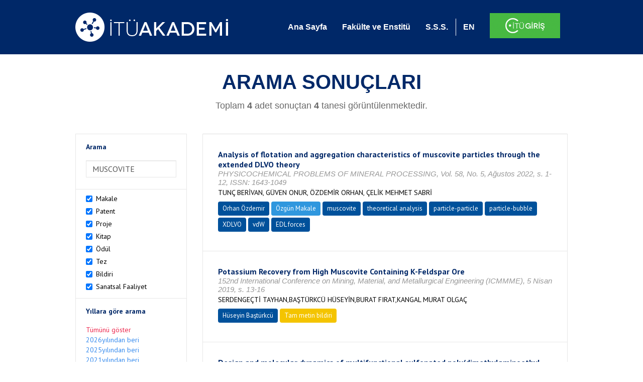

--- FILE ---
content_type: text/html; charset=utf-8
request_url: https://akademi.itu.edu.tr/search-results?st=MUSCOVITE
body_size: 40939
content:


<!DOCTYPE html>

<html xmlns="http://www.w3.org/1999/xhtml">
<head><meta charset="utf-8" /><meta http-equiv="X-UA-Compatible" content="IE=edge" /><meta name="viewport" content="width=device-width, initial-scale=1" /><title>
	İTÜ AKADEMİ
</title><link href="//uicc.itu.edu.tr/akademi/v2/r5/lib/css/bootstrap.min.css" rel="stylesheet" type="text/css" /><link href="//uicc.itu.edu.tr/akademi/v2/r5/lib/OwlCarousel2-2.2.1/assets/owl.carousel.min.css" rel="stylesheet" type="text/css" /><link href="//uicc.itu.edu.tr/akademi/v2/r5/lib/OwlCarousel2-2.2.1/assets/owl.theme.default.min.css" rel="stylesheet" type="text/css" /><link href="//uicc.itu.edu.tr/akademi/v2/r5/lib/css/akademi-font-icons.css" rel="stylesheet" type="text/css" /><link href="//uicc.itu.edu.tr/portal/v3.0/css/nyroModal.css" rel="stylesheet" type="text/css" /><link href="//uicc.itu.edu.tr/akademi/v2/r5/lib/css/style.css" rel="stylesheet" type="text/css" /><link href="//uicc.itu.edu.tr/akademi/v2/r5/lib/css/custom-admin.css" rel="stylesheet" type="text/css" /><link href="//uicc.itu.edu.tr/akademi/v2/r5/lib/css/favicon.ico" rel="shortcut icon" />

    <!-- Global site tag (gtag.js) - Google Analytics -->
    <script async src="https://www.googletagmanager.com/gtag/js?id=UA-117437389-1"></script>
    <script>
        window.dataLayer = window.dataLayer || [];
        function gtag() { dataLayer.push(arguments); }
        gtag('js', new Date());

        gtag('config', 'UA-117437389-1');
    </script>


    
    <style>
        .arastirmaci {
            padding:15px;
        }
        /*.arastirmaci .title {
            font-size: 15px;
            margin-top:5px;
        }*/
        .arastirmaci li:last-child {
            width: auto;
        }
        .arastirmaci .name{
            width: 139px;
            white-space: nowrap; 
            overflow: hidden;
            text-overflow: ellipsis; 
        }
        /*.arastirmaci .name {
            font-size: 15px;
        }*/
        .statistics {
            min-height: 160px;
        }

            .statistics .title {
                color: #002868;
                margin-bottom: 10px;
            }

                .statistics .title + p {
                    font-size: 18px;
                }

        .active-year {
            color: #ed2a4f !important;
            text-decoration: none !important;
        }

        .tbSpan {
            width: 40%;
            margin: 3px;
        }

        /*.etiket .btn {
            color: white !important;
            text-decoration: none;
            font-size: 13px;
            padding: 4px 8px;
        }

        .etiket .keyword {
        float:none !important;
        margin-right:4px !important;
        }

        .entity-extensions.etiket .btn {
            margin-right:0px;
        }*/

            .etiket .btn a {
                color: white !important;
                text-decoration: none;
                height: auto;
            }

        .btn-paper {
            background-color: #2f97de;
        }

        .btn-patent {
            background-color: darkorange;
        }

        .btn-research-group {
            background-color: #00519b;
        }

        .btn-project {
            background-color: #00519b;
        }

        .btn-book {
            background-color: #2fcc71;
        }

        .btn-reward {
            background-color: rgb(241, 92, 128);
        }

        .btn-membership {
            background-color: #7bb0cf;
        }

        .btn-workexperience {
            background-color: #00519b;
        }

        .btn-thesis {
            background-color: #7bb0cf;
        }

        .btn-proceeding {
            background-color: #f4c400;
        }

        .btn-lisans {
            background-color: #7bb0cf;
        }

        .btn-graduate {
            background-color: #7bb0cf;
        }

        .btn-doktora {
            background-color: #2f97de;
        }

        .btn-editorship {
            background-color: #2f97de;
        }

        .btn-artistic-activity {
            background-color: #8d3faf;
        }

        .btn-refereeing {
            background-color: #7bb0cf;
        }


        .et-paper {
            background-color: #2f97de;
        }

        .et-patent {
            background-color: darkorange;
        }

        .et-research-group {
            background-color: #00519b;
        }

        .et-project {
            background-color: #00519b;
        }

        .et-book {
            background-color: #2fcc71;
        }

        .et-reward {
            background-color: rgb(241, 92, 128);
        }

        .et-membership {
            background-color: #7bb0cf;
        }

        .et-workexperience {
            background-color: #00519b;
        }

        .et-thesis {
            background-color: #7bb0cf;
        }

        .et-proceeding {
            background-color: #f4c400;
        }

        .et-lisans {
            background-color: #7bb0cf;
        }

        .et-graduate {
            background-color: #7bb0cf;
        }

        .et-doktora {
            background-color: #2f97de;
        }

        .et-editorship {
            background-color: #2f97de;
        }

        .et-artistic-activity {
            background-color: #8d3faf;
        }

        .et-refereeing {
            background-color: #7bb0cf;
        }

        body {
            margin-bottom: 700px;
        }
    </style>
</head>
<body id="main">
    <form method="post" action="./search-results?st=MUSCOVITE" id="form1">
<div class="aspNetHidden">
<input type="hidden" name="__EVENTTARGET" id="__EVENTTARGET" value="" />
<input type="hidden" name="__EVENTARGUMENT" id="__EVENTARGUMENT" value="" />
<input type="hidden" name="__VIEWSTATE" id="__VIEWSTATE" value="6g9gZol+E3z6k3uvVl00dgw7ZBghCPjbDgaTki6Szx3TU/bxHY36FcxK0bBP6+vH7I6vX12339LypADgXf8+/zfQ2F6OwvOB/kCOqpQEWtctJ6Uonz+TVryhArbbc/F6ezDl7IU5QjVZl4NM6Socz8gFdje9Vrl0/iUBXjqU3v5vNDsuuEyFhUa+SF7EJ25zAlw3Lp2thUPQw7nDZptkP5SNm8kB6pcIfOJNE/+su08q40HzXtNUc1WxkeskOGUfZbvKENJLYHP6GqS8TPgOuv4YTRpG12THLpn3XhXSs0lB6l5IMofcRoNlC04FDr4KmsFu7acIOwqrvWOmiVd3sTDdEWEkzrS2P5JBYLdyhXPKAZkSUf756r8EbUxcbByLc81LwQfPwcjw063Ohcj2hq3Q/bojKBNM3u48gGviSuwaqzk15zwZJCEreTzLc0o7M56JzlNiJ5lea4vV4DeVxCK7FrRA2BDA5d8B8y5KwU/0qddLoCH1Rw0s6r3wA+BLgPQyH7bb3uVDjJ3vF3GqJiscrFhnHpUThjrPxjOBz+On2EoFvrwmz7kPBqQFT34A+JPPcx1/84+ZJaExqPo5k7+Iif04ImeJ0oTuZWf4GK/vklDev6/hdMA80/ZeuGIfOpnNp837Yg2SL7oPjEx3tJm7xbyS343xbdX/Fpa/xeeCYi5BOKPKcBXkrVB2MAGo3yNwfnl8Mpx4IRIBh8GgvrSHyBcHs+tVRPHBaOcSrkQYwwXaS9irdwRyy9YwXKjuSE5Pr16gs4uK8fsr/eHaCev89d1h1dxjVgNkXEQgHZePx9UXhbO2k/j8JxyImYb2PqTD5mQhambvCXez+sNAeHdyXQUOm2tmzdHCFmJqk7I8LMz+yRCwcUx94yBo6nZJU9NVCf/JcQb9kR2vIzc6Vvf0LIyXMzsvk/nUfgLcHWgmbZx3g2kmXuoZie0ulFNQOLpHll6ay8WA3oovPrxhJlV80CJB0TnHIjvAntUOkKauQa9b01Iep3xcZnFP+Sm5cQpopVmO6cZPBKFe9Z3iYl/V7WKfHYq1A2CzIfg1Ds/EBdGnzcceulbC18tftV6LVnVN8h121YzW1NISWhK1o5kz054dXsNQvZsp+CTb97+smIt/4sYthrkwaNIsUcJqwBCp/uU9ef1O/3quI6PxPbqDO869yyOg9mvyhWarCiF03m9cNyB14t5FrID7O7kH4lS2BefNP5RD6ZiVRObv29SFnIPhb2WcidORLFth1UcLQicTV+2869INU68gyQhAQCuYXG2kSBqWhQ/MQaUxjYW2UHXjQJnLx3zblp6BX5yHiVmwD+PNWehAbqeyVIrptZ0DW7amZOlXS3UDc/iZ++/IAyH6ixMQPkrbhseZB8/lS+l3yQ4X+efrW3x8ZBlc4SWncPnNt19J5MWnOapx50k9gIx77UXuUaNaelCmAaQiiJFtqnsA71JHdRp311CpO+rpk7emPkCl9Yxj2q9ZMkqDwADBYlXcaI9YrlZD3/qfazzwBv34LX0ZubxvFkDnMJXmStsGgvYKaHtIuc7Z38wfJKR9ZcloAeZyMk8oANALU2OA2+Ziw5+NXg7wFSD8onNxYY8Y1fG0pFP7bqLl5YxSDCbdEuauVvRs5SQfjJehxL3jmwYTh4YUkByrcs4ssUwzYy/84yvYv856ObcrnOKlr0eLe3wYHBwswxkTXANWCk/HCEg5d8msx8tL/26tdDdJ5YRgbwsyChYWyJDy98GT41N3pH8vuxa2Kfb39hr8u6Boeo03VepLN4ZNkP5RhcVr+DyKljwG0dHfbpbq/[base64]/jEagfpdR+FWDvnEltWkEhvCvhyS0W2R7zMYjR+GC9QwosvmbIXHzzAuAJgVf6iyl3l1beQ4rNu9BcEwZPUm9stUg0w7UtzFezyn+YMjUrTqiSvNFVqVPNHD8RTHVljfHRa0fgm3YOWwM2WM7L6cQDh/4C8bt1+kiHGYq02sF2DWmGr2KLD0wWRJkHWddupylCT5lkonCTaF3s9MTla2TzfT5BKgFIcy1cC2LDpwE8zy7p9U/J60X0e2sXBEREnzbX3mFlqcMlvxuryuJ3oKBFE/0hRJQXoS+lun3j3QO75eSItV/ix5UbZcL35GLUu8W6gz3uHUyp4QcfYRB0Qhyz5sIDd2oDcaqseq9mBVQaIZMALgcEevttwLxFqXcIUgDO2Bzo+eZrhxOhp16MnJ2tCRqMV/[base64]/z8QXPyxVZ9+VBBTvHFVi4DMaKkPpLrUMnwtgMAYJZKjDuIw1YGX8NXYt8ob972Re6jUv/R/6ajDFkUwMTihU5077lvbC+lXgGTpw1aKKL7paFKUF5Y2m4Ex6BmAInKJ0G1jQIq9AlQTh8g3+9gO4MDlcDkytsM16CfukK/96MX8V4ZBrW3o+ghVacFnGFSJeDL8gICkNCGuMyf1680w+YZmbDMBbJTsjh/p9eCj8MdQo5gOzClfhOJr8ROS831uzT4ibkz85CayzYySFkvs0AkZWGkkFDDQvfqKYNrNw5pzDRaYBAfT2vUw2SGiPdA/ckmc7ktf/AFU3qs/DuviIXFEzYfVoaJxQFlgK00r7Mr419oOsHdbYkQWQoWWYWCGheYepdKAW4Ayudm5WbXKAwRuqGBykoXjuhGAvdQd60hjQ47hd78caVqwrU60cKJxZfmKgCKMLDGzKMnMwEThLHsj+X3C1RMlsJ4xSoKdgkMDKfzocKtSG0hgK8LJfzeqrgJCIPxw/IbnK8oIXNqumnewlMOwPbm72uv6rsTUEAMwVF9555YxTY6D+EGujMFHdwzjVkc9SfSAczAOUHmacAWZa/Scal70Br3mSOHuElgiSlzLIDSwOn2iiR81v5mayYcjrmqfwcVxkdQWzqxK2ITt95Pm6twQdSSMcd2OwtGMSWAbrFCy9UDO3PDcmsQrsiWLia0TFqaFx5wPO5ITudj3pdJhjsrl0LINL09kUcoAJvTQya1IC5bOiw0HajnaJf6mXPp89vHS1w5QJ+lLYR4O/MyXBzknJx77BlM0Ib4GIlWS4FririnXVFMScAtaPkt1DZUqwRgq5775+GsM0wp1oiH/1K06rBD5nnGnEy4cHDeaej2+JHExAm8bHf4ceQ8G9YC3+eEl0Nu4LoJV+Pr444dB3eM2u6XChuk8OhbIt9ItvJeVEXAvu81sk+vaP2uY7NRw2AoTKwx/w8IQaKO7d+mqYeI+YbxqDh4zXXaCJgAfpLhsy2mbYVTe/8Z51FvrPBbIYHXFuSuxmGDjM1t1SFwJ1D41Ao/psRLZJeqQPICr83fnDW/zudNSYwwX7nZSePzGAy8ZL/sXc7bvazC13FjybYWIVRkjifNdZWRwmA7AKotJqjdTAAQ0SBW2OIL9/FMSvn7gCE+sVW70/B0/Z+zYVD3aOZ5GA5gU0d6NfTL0y4Nzh+eVcgeDrob8bnDSFPsP9n2h2Draov/HYpjWRz21FiBRIjWp3j0YfINbRkKDuriug/Nc2wqzbCc/NvN2RFXTCORNTXAGbJ/exfnRGhickC3iglQBRraDddjiGNGymYkK7tOyDIbHF2j0Ksr1LeduguMkHP0l0kz/J97DFBCH2agYwXZLDDiLouNL8tVtr+Yy/[base64]/wuMZA5xiWXExjMRSYu2mvsakiovWLo6VrZwzT7AOGrkOUu/BfWdifwqPefE8KMUSnLn5JYBADpWGfWS6GZjQvNKfCq35ApQFgaB4fmIRyzmE3kq/SI5LlybyK7jg/WkGHf377A3s9Ig4D+mG9WzXQrgRsVHPORFZhFTdstw7shxL5ZJrIMa+oFIWzBNc3XnANChOsQhzTlo03g08Ep3SfAbgssNjS9R0YcmCDV3gmH/maqbgPGiALWj6if03fniThPDEqhINiAky+QTKypIJ8aMaNKE9KHxIAk2dE+G8fEC7YQTFwq5QSv3nyecVFTfu7AMg4nJlmJ4oeqJzGV8g3oFXk8BWru0euek50JbOvyu9seJ4uIIbORVloB4j2w0EiAPxyUiqvT/d+Efj3P2eMn7Rzzr+f4iyHlLHXHgAPMoCz3AqE1rHjlDgt5rRDKzg+L1+sqXU9VO6tL1ogOdtVRiCgBeDDM5TPg/[base64]/1o7q4nmmJXl6ElewBBV51fMN06TNcoB38EIMqgosn/R7lPYSrTmWngFBY47VUDLJ64y3eR9XDWGnH2LrfoYYgym2/xYS6PxRnpjrBuUr0S2OqZ+ewNux9+Umgey+9Q7YiBYCw8eOgqVNEJGyjy0eem3zSyw4C24v/qM8EhS8X0pMRSmGjHqZoMnal0ubftISom/VT3xMcm6o6YcVE59W/+qmPUKE/5NkW+DvnpWzsUvOtGpGcYo2ryEqdOEKc6HdMOjuZ9Cq9JzDlReaxZsx66aydWB/y9Fs2u/QqaSx2tWEXKcM7OziDu1YwLx7Ip+kFDv9Ot/RDmtd3YFtPZouvsarrwyDBoooym2uTfNUq7MsSLCr2DGKc6dU1Yogs1bG6dUR4QaRZedeNZWT6HHjXUAPY75nK3tjmJB1i+BEzReYCr7+CxYyYzdwvROM1tR/Yq9ydxrshzD4VucmgGXwd9Y0gfU1K3EZPLC+C53DQoBhlDrOWyQJ2nAesqKKZBsbbO93iRZLdZ6oi/lfxmcxF2hmwEk1v7fED6HVLeykOVER6yCLtyigWOo+i5CjW7Ilq18rapPKts8bWwVJGw02UvC68r6B7nl37k68UUZSqTlaqP4sTlBjhdiDZ9CGRsV3gN+WM0qHc+9jDXIgI6Nmnwfogf1GPvqhy2h3I8u1EzFFds5XwQ+PqSoJ2u+/c0BTo8ZQU262BT8td/7dSGYRPnqW2X1d0K6pAdrugjzai6Tk+Aq/KeuaSSagd8qYou62D94eXe61msIM5nhFdAHacaEObdDluz0h347p9k21G05sW+UsAC4b48j/2KxNKkSZlr7AA8ZkYT0HkqpA1WJKoJeGYyq4oDDSgl7YD82x9QdWoxyM9jBgb6d/ebtB1xBV0HDlk54Tgc/+Fun2j7P8lvDuO37vKured9bCzXq75y47eq/KuT/gdLRMY8WRG8tpA6vL3IFYGzwRYJJSj1KTWpwvB/r+WtE8tti9yfS765awk5G1Kux99uUVSLVcwBdXUqN+K7ae3wMoyevhhnoINhhjNkM/sIQc400LR61W0+rJAJDQucRCy+nVftKZwOzpjxfhlKDnJqsLOOUbrxE74H5IWEQQgOktqdRrFP7cEc4cHzYccFDTl9VaFO5HlEye3OqOiXCWJ/ySXPiORhm7oVDqQ0CPnGxbJOdFi4pZ2V955BRyqxxt6skzDpoHzosgRJ7puiiKFQKvsV7KQvDWfFjYmR8vPgYBecz3JY64a75fac8F4maxBGxC3oddQPziTzXyQ37Mwd84+/zIgeFZZylHo6fw4hpf+CfumD3u7I8kP6MX2Cj+qXsHzSs" />
</div>

<script type="text/javascript">
//<![CDATA[
var theForm = document.forms['form1'];
if (!theForm) {
    theForm = document.form1;
}
function __doPostBack(eventTarget, eventArgument) {
    if (!theForm.onsubmit || (theForm.onsubmit() != false)) {
        theForm.__EVENTTARGET.value = eventTarget;
        theForm.__EVENTARGUMENT.value = eventArgument;
        theForm.submit();
    }
}
//]]>
</script>


<div class="aspNetHidden">

	<input type="hidden" name="__VIEWSTATEGENERATOR" id="__VIEWSTATEGENERATOR" value="261936C6" />
</div>
        <div>
            <nav class="navbar navbar-default navbar-fixed-top">
                <div class="container">
                    <div class="navbar-header">
                        <button type="button" class="navbar-toggle collapsed" data-toggle="collapse" data-target="#navbar-collapse" aria-expanded="false">
                            <span class="sr-only">Toggle navigation</span>
                            <span class="icon-bar"></span>
                            <span class="icon-bar"></span>
                            <span class="icon-bar"></span>
                        </button>
                        <div class="nav-flag"></div>
                        <a href='/'>
                            <img id="imgLogo" class="img-responsive" src="//uicc.itu.edu.tr/akademi/v2/r5/lib/img/itu-akademi.png" alt="İTÜ Akademi" />
                        </a>
                        <div class="clearfix"></div>
                    </div>
                    <div class="collapse navbar-collapse" id="navbar-collapse" style="line-height: 108px;">
                        <ul class="nav navbar-nav">
                            <li class="active"><a href="/">Ana Sayfa</a></li>
                            <li><a href="/fakulte-enstitu">Fakülte ve Enstitü</a></li>
                            <li class="mega-dropdown-mobil1" style="display: none;">
                                <a href="/raporlar/" class="dropdown-toggle" data-toggle="dropdown" data-submenu>RAPORLAR <span class="caret"></span></a>
                                <ul class="dropdown-menu">
                                    <li class="dropdown-submenu">
                                        <a tabindex="0">BİLİMSEL YAYINLAR</a>
                                        <ul class="dropdown-menu">
                                            <li class="dropdown-submenu">
                                                <a tabindex="0">RAPORLAR</a>
                                                <ul class="dropdown-menu">
                                                    <li><a href="#">Kurumun Yıllara Göre Yayın Dağılımı</a></li>
                                                    <li><a href="#">Birimlerin Yıllara Göre Yayın Dağılımı</a></li>
                                                    <li><a href="#">Birimlerin Türlere Göre Yayın Dağılımı</a></li>
                                                    <li><a href="#">Alanlara Göre Yayın Sayılarının Dağılımı</a></li>
                                                    <li><a href="#">Ulusal ve Uluslararası İşbirlikleri ile Üretilen Yayınlar</a></li>
                                                </ul>
                                            </li>
                                            <li class="dropdown-submenu">
                                                <a tabindex="1">İSTATİSTİKLER</a>
                                                <ul class="dropdown-menu">
                                                    <li><a href="#">Öğretim Üyesi Başına Yayın Sayıları</a></li>
                                                    <li><a href="#">Yayınlardaki Yazar Sayısı</a></li>
                                                    <li><a href="#">ISI İndekslerine Giren Dergilerde En Fazla Yayın Yapan Akademisyenler</a></li>
                                                    <li><a href="#">Diğer Dergilerde En Fazla Yayın Yapan Akademisyenler</a></li>
                                                    <li><a href="#">Uluslararası Kongrelerde En Fazla Bildiri Sunan Akademisyenler</a></li>
                                                    <li><a href="#">Ulusal Kongrelerde En Fazla Bildiri Sunan Akademisyenler</a></li>
                                                    <li><a href="#">En Fazla Kitap Yazan Akademisyenler</a></li>
                                                </ul>
                                            </li>
                                        </ul>
                                    </li>
                                    <li class="dropdown-submenu">
                                        <a tabindex="1">BİLİMSEL PROJELER</a>
                                        <ul class="dropdown-menu">
                                            <li class="dropdown-submenu">
                                                <a tabindex="0">RAPORLAR</a>
                                                <ul class="dropdown-menu">
                                                    <li><a href="#">xx</a></li>
                                                    <li><a href="#">yy</a></li>
                                                    <li><a href="#">aa</a></li>
                                                    <li><a href="#">bb</a></li>
                                                    <li><a href="#">cc</a></li>
                                                </ul>
                                            </li>
                                        </ul>
                                    </li>
                                    <li><a href="#">ATIFLAR & TANINIRLIK</a></li>
                                    <li><a href="#">PATENT</a></li>
                                    <li><a href="#">ÖDÜLLER</a></li>
                                    <li><a href="#">BİLİMSEL FAALİYETLER</a></li>
                                    <li><a href="#">BİLİMSEL ETKİNLİKLER</a></li>
                                    <li><a href="#">PERSONEL</a></li>
                                </ul>
                            </li>
                            <li class="mega-dropdown1" style="display: none;">
                                
                                <a href="#clickReports" data-toggle="collapse" class="collapse" aria-expanded="false" aria-controls="clickReports" data-submenu>RAPORLAR <span class="caret"></span></a>
                                
                                <div class="dropdown-menu mega-dropdown-menu collapse" id="clickReports">
                                    <div class="container" id="reports">
                                        

                                        

                                        

                                        
                                    </div>
                                </div>
                            </li>
                            <li><a href="/sss">S.S.S.</a></li>
                            <li class="lng">
                                
                                <a id="lbEnglish" href="javascript:__doPostBack(&#39;ctl00$lbEnglish&#39;,&#39;&#39;)">EN</a>

                                
                                
                                
                                
                            </li>
                            <li class="singin"><a href="https://portal.itu.edu.tr/apps/akademik/" target="_blank">
                                <img src="//uicc.itu.edu.tr/akademi/v2/r5/lib/img/itu-giris.png" /></a></li>
                        </ul>
                    </div>
                </div>
            </nav>

            
    <div class="statistics">
        <div class="wrapper">
            <div class="container">
                <h1 class="title">ARAMA SONUÇLARI</h1>
                <p>
                    <span id="ContentPlaceHolder1_lbResult" style="color:DimGray;">Toplam <b>4</b> adet sonuçtan <b>4</b> tanesi görüntülenmektedir.</span>
                </p>
                <div class="clearfix"></div>
            </div>
        </div>

        
    </div>

    <div class="container">
        <div class="row">
            <div class="col-xs-12 col-md-3 search-filter">
                <table class="table table-bordered">
                    <tbody>
                        <tr>
                            <td>
                                <h4>Arama</h4>
                                <div class="form-group">
                                    <label class="sr-only" for="inputSearch">>Arama</label>
                                    <input name="ctl00$ContentPlaceHolder1$tbSearch" type="text" value="MUSCOVITE" id="ContentPlaceHolder1_tbSearch" class="form-control textbox" />
                                </div>
                            </td>
                        </tr>
                        <tr>
                            <td style="text-align: left">
                                
                                        <div class="checkbox-inline">
                                            <label>
                                                <input type="checkbox" class="checkbox-inline entityType" checked value='1'> Makale </input>
                                            </label>
                                        </div>
                                        <br />
                                    
                                        <div class="checkbox-inline">
                                            <label>
                                                <input type="checkbox" class="checkbox-inline entityType" checked value='2'> Patent </input>
                                            </label>
                                        </div>
                                        <br />
                                    
                                        <div class="checkbox-inline">
                                            <label>
                                                <input type="checkbox" class="checkbox-inline entityType" checked value='4'> Proje </input>
                                            </label>
                                        </div>
                                        <br />
                                    
                                        <div class="checkbox-inline">
                                            <label>
                                                <input type="checkbox" class="checkbox-inline entityType" checked value='5'> Kitap </input>
                                            </label>
                                        </div>
                                        <br />
                                    
                                        <div class="checkbox-inline">
                                            <label>
                                                <input type="checkbox" class="checkbox-inline entityType" checked value='6'> Ödül </input>
                                            </label>
                                        </div>
                                        <br />
                                    
                                        <div class="checkbox-inline">
                                            <label>
                                                <input type="checkbox" class="checkbox-inline entityType" checked value='9'> Tez </input>
                                            </label>
                                        </div>
                                        <br />
                                    
                                        <div class="checkbox-inline">
                                            <label>
                                                <input type="checkbox" class="checkbox-inline entityType" checked value='10'> Bildiri </input>
                                            </label>
                                        </div>
                                        <br />
                                    
                                        <div class="checkbox-inline">
                                            <label>
                                                <input type="checkbox" class="checkbox-inline entityType" checked value='15'> Sanatsal Faaliyet </input>
                                            </label>
                                        </div>
                                        <br />
                                    
                                <input type="hidden" name="ctl00$ContentPlaceHolder1$hdTypes" id="ContentPlaceHolder1_hdTypes" value="1|2|4|5|6|9|10|15|" />
                            </td>
                        </tr>
                        <tr>
                            <td style="text-align: left">
                                <h4>Yıllara göre arama</h4>
                                <ul class="list list-unstyled">
                                    <li id="liYear0">
                                        <a href="javascript:__doPostBack(&#39;ctl00$ContentPlaceHolder1$ctl00&#39;,&#39;&#39;)">Tümünü göster</a>
                                    </li>
                                    <li id="liYear1">
                                        <a href="javascript:__doPostBack(&#39;ctl00$ContentPlaceHolder1$ctl01&#39;,&#39;&#39;)">2026yılından beri</a>
                                    </li>
                                    <li id="liYear2">
                                        <a href="javascript:__doPostBack(&#39;ctl00$ContentPlaceHolder1$ctl02&#39;,&#39;&#39;)">2025yılından beri</a>
                                    </li>
                                    <li id="liYear3">
                                        <a href="javascript:__doPostBack(&#39;ctl00$ContentPlaceHolder1$ctl03&#39;,&#39;&#39;)">2021yılından beri</a>
                                    </li>
                                </ul>
                                <p><a id="yearSpan" href="javascript:;" onclick='$("#dvSpan").show()' style="color: #358aed; text-decoration: none">Özel Aralık Girişi</a></p>
                                <div id="dvSpan" style="display: flex">
                                    <input name="ctl00$ContentPlaceHolder1$tbMinYear" type="text" id="ContentPlaceHolder1_tbMinYear" class="form-control textbox tbSpan" />
                                    
                                    <input name="ctl00$ContentPlaceHolder1$tbMaxYear" type="text" id="ContentPlaceHolder1_tbMaxYear" class="form-control textbox tbSpan" />
                                </div>
                            </td>
                        </tr>
                        <tr>
                            <td>
                                <input type="submit" name="ctl00$ContentPlaceHolder1$btSearch" value="Arama" id="ContentPlaceHolder1_btSearch" class="btn btn-default" style="background: #00519b; color: #ffffff; padding: 0px 20px; width: 100%;" />
                            </td>
                        </tr>
                    </tbody>
                </table>
            </div>
            <div class="col-xs-12 col-md-9">
                
                
                <div class="clearfix"></div>
                <div class="type3">
                    
                            <table class="table table-bordered">
                                <tbody>
                        
                            <tr>
                                <td>
                                     <div class="entity-main">
<div class="title">Analysis of flotation and aggregation characteristics of muscovite particles through the extended DLVO theory</div>
<div class="other">PHYSICOCHEMICAL PROBLEMS OF MINERAL PROCESSING, Vol. 58, No. 5, Ağustos 2022, s. 1-12, ISSN: 1643-1049</div> 
<div class="authors">TUNÇ BERİVAN, GÜVEN ONUR, ÖZDEMİR ORHAN, ÇELİK MEHMET SABRİ</div>
</div>
<div class="entity-extensions etiket">
<span class="btn btn-itu hide-public"><a href="http://akademi.itu.edu.tr/orhanozdemir/" target="_blank">Orhan Özdemir</a></span>
<span class='btn type  et-paper'>Özgün Makale</span>
<span class='keyword btn'><a href='/search-results?st=muscovite' >muscovite</a></span><span class='keyword btn'><a href='/search-results?st= theoretical analysis' > theoretical analysis</a></span><span class='keyword btn'><a href='/search-results?st= particle-particle' > particle-particle</a></span><span class='keyword btn'><a href='/search-results?st= particle-bubble' > particle-bubble</a></span><span class='keyword btn'><a href='/search-results?st= XDLVO' > XDLVO</a></span><span class='keyword btn'><a href='/search-results?st= vdW' > vdW</a></span><span class='keyword btn'><a href='/search-results?st= EDL forces' > EDL forces</a></span>
</div>

                                       
                                    
                                </td>
                            </tr>
                        
                            <tr>
                                <td>
                                     <div class="entity-main">
<div class="title">Potassium Recovery from High Muscovite Containing K-Feldspar Ore</div>
<div class="other">152nd International Conference on Mining, Material, and Metallurgical Engineering (ICMMME), 5 Nisan 2019, s. 13-16</div> 
<div class="authors">SERDENGEÇTİ TAYHAN,BAŞTÜRKCÜ HÜSEYİN,BURAT FIRAT,KANGAL MURAT OLGAÇ</div>
</div>
<div class="entity-extensions etiket">
<span class="btn btn-itu hide-public"><a href="/basturkcu/" target="_blank">Hüseyin Baştürkcü</a></span>
<span class="btn type  et-proceeding">Tam metin bildiri</span>

</div>
                                    
                                </td>
                            </tr>
                        
                            <tr>
                                <td>
                                     <div class="entity-main">
<div class="title">Design and molecular dynamics of multifunctional sulfonated poly(dimethylaminoethyl methacrylate)/mica hybrid cryogels through freezing-induced gelation</div>
<div class="other">SOFT MATTER, Vol. 15, No. 35, Eylül 2019, s. 7043-7062, ISSN: 1744-683X</div> 
<div class="authors">ÖKTEN BEŞLİ NUR SENA, KAYA BERİL, ORAKDÖĞEN NERMİN</div>
</div>
<div class="entity-extensions etiket">
<span class="btn btn-itu hide-public"><a href="http://akademi.itu.edu.tr/tancb/" target="_blank">Beril Tanç Kaya</a></span>
<span class='btn type  et-paper'>Özgün Makale</span>
<span class='keyword btn'><a href='/search-results?st=NANOCOMPOSITE HYDROGELS' >NANOCOMPOSITE HYDROGELS</a></span><span class='keyword btn'><a href='/search-results?st=SWELLING BEHAVIORS' >SWELLING BEHAVIORS</a></span><span class='keyword btn'><a href='/search-results?st=POLYMERIC CRYOGELS' >POLYMERIC CRYOGELS</a></span><span class='keyword btn'><a href='/search-results?st=MICA' >MICA</a></span><span class='keyword btn'><a href='/search-results?st=MUSCOVITE' >MUSCOVITE</a></span><span class='keyword btn'><a href='/search-results?st=COMPOSITE' >COMPOSITE</a></span><span class='keyword btn'><a href='/search-results?st=SUPERABSORBENT' >SUPERABSORBENT</a></span><span class='keyword btn'><a href='/search-results?st=ADSORPTION' >ADSORPTION</a></span><span class='keyword btn'><a href='/search-results?st=ELASTICITY' >ELASTICITY</a></span><span class='keyword btn'><a href='/search-results?st=EVOLUTION' >EVOLUTION</a></span>
</div>

                                       
                                    
                                </td>
                            </tr>
                        
                            <tr>
                                <td>
                                     <div class="entity-main">
<div class="title">Potassium Recovery from High Muscovite Containing K-Feldspar Ore</div>
<div class="other">152nd International Conference on Mining, Material, and Metallurgical Engineering (ICMMME), 5 Nisan 2019, s. 13-16</div> 
<div class="authors">SERDENGEÇTİ TAYHAN,BAŞTÜRKCÜ HÜSEYİN,BURAT FIRAT,KANGAL MURAT OLGAÇ</div>
</div>
<div class="entity-extensions etiket">
<span class="btn btn-itu hide-public"><a href="/buratf/" target="_blank">Fırat Burat</a></span>
<span class="btn type  et-proceeding">Tam metin bildiri</span>

</div>
                                    
                                </td>
                            </tr>
                        
                            </tbody>
                            </table>
                        
                    
                    <ul id="ContentPlaceHolder1_paging" class="pagination">
                        
                        
                        
                        <li id="ContentPlaceHolder1_li3" class="active"><a href="search-results?st=MUSCOVITE&cp=1&ps=20&et=">
                            <span id="ContentPlaceHolder1_lb3">1</span></a></li>
                        
                        
                        
                    </ul>
                </div>
            </div>
        </div>
    </div>



            <footer>
                <div class="container">
                    <div class="row">
                        <div class="col-md-10 col-lg-10 address">
                            <h2>İLETİŞİM BİLGİLERİ</h2>
                            <p>İstanbul Teknik Üniversitesi Rektörlüğü İTÜ Ayazağa Kampüsü Rektörlük Binası, Maslak-Sarıyer / İstanbul Tel: +90 212 285 3930</p>
                        </div>
                        <div class="col-md-2 col-lg-2 logo">
                            <a href="http://www.itu.edu.tr/" target="_blank">
                                <img src="//uicc.itu.edu.tr/akademi/v2/r5/lib/img/itu.png" alt="İstanbul Teknik Üniversitesi" />
                            </a>
                        </div>
                    </div>
                </div>
                <div class="footer-map">
                    
                </div>
                <div class="footer">
                    <div class="container">
                        <div class="row">
                            <div class="col-xs-12 col-sm-6 text">
                                <div class="footer-wrapper">
                                    <div class="middle">
                                        <p>İTÜ Bilgi İşlem Daire Başkanlığı ürünüdür © 2021 </p>
                                    </div>
                                </div>
                            </div>
                            <div class="col-xs-12 col-sm-6 social">
                                <div class="footer-wrapper">
                                    <div class="middle">
                                        <ul>
                                            <li><a href="https://tr-tr.facebook.com/itubidb/" target="_blank"><i class="new-icon-facebook"></i></a></li>
                                            <li><a href="https://twitter.com/itubidb" target="_blank"><i class="new-icon-twitter"></i></a></li>
                                            <li><a href="#" target="_blank"><i class="new-icon-google-plus"></i></a></li>
                                            <li><a href="#" target="_blank"><i class="new-icon-paper-plane"></i></a></li>
                                        </ul>
                                    </div>
                                </div>
                            </div>
                        </div>
                    </div>
                </div>
            </footer>

            <script type="text/javascript" src="//uicc.itu.edu.tr/akademi/v2/r5/lib/js/jquery.min.js"></script>
            <script type="text/javascript" src="//uicc.itu.edu.tr/akademi/v2/r5/lib/js/bootstrap.min.js"></script>

            <script type="text/javascript" src="//uicc.itu.edu.tr/portal/v3.0/js/jquery.nyroModal.custom.js"></script>

            <script type="text/javascript" src="//uicc.itu.edu.tr/akademi/v2/r5/lib/js/bootstrap-submenu.min.js"></script>
            <script type="text/javascript" src="//uicc.itu.edu.tr/akademi/v2/r5/lib/js/megamenu.js"></script>
            <script>
                $(document).ready(function () {

                    $('.nyroModal').nyroModal();


                    //menü içerisine active class'ı verebilmek için yazıldı - START
                    var pathname = location.pathname;

                    if (pathname != "/") {
                        $(".nav .active").removeClass("active");
                        $("nav a").each(function () {
                            if (this.href.indexOf(pathname) > -1) {
                                $(this).parent().addClass("active");
                            }
                        });
                    }
                    //menü içerisine active class'ı verebilmek için yazıldı - END


                    $nav = $('*[data-nav="nav1"]');
                    if ($nav.length !== 0) {
                        $nav.addClass("active");
                        $nav.click();
                    }

                });

                var navFlgHtml = $("#navbar-collapse .nav-flag").html();

                $(window).resize(function () {
                    WindowChageForFlag();
                }).trigger('resize');

                function WindowChageForFlag() {
                    if ($(window).width() < 768) {
                        $("#navbar-collapse .nav-flag").html("");
                        $(".navbar-header .nav-flag").html(navFlgHtml);
                    } else {
                        $(".navbar-header .nav-flag").html("");
                        $("#navbar-collapse .nav-flag").html(navFlgHtml);
                    }
                };

            </script>
            
    <script type="text/javascript">
        $(document).on('change', '.entityType', function () {
            var hdType = $('#ContentPlaceHolder1_hdTypes');
            if (this.checked) {
                hdType.val(hdType.val() + this.value + '|');
                console.log(hdType.val());
            }
            else {
                hdType.val(hdType.val().replace(this.value + '|', ''));
                console.log(hdType.val());
            }
        });

        $(document).ready(function () {
            var minYear = 0;
            var maxYear = 0;
            $("#dvSpan").hide();
            if(maxYear != 0)
            {
                $('#yearSpan').addClass("active-year");
                $("#dvSpan").show();
            }
            else
            {
                if(minYear == 0)
                    $('#liYear0 a').addClass("active-year");
                else if(minYear == 2026)
                    $('#liYear1 a').addClass("active-year");            
                else if(minYear == 2025)
                    $('#liYear2 a').addClass("active-year");
                else if(minYear == 2021)
                    $("#liYear3 a").addClass("active-year");
                else
                {
                    $('#yearSpan').addClass("active-year");
                    $("#dvSpan").show();
                }
            }
        });
    </script>

    <script type="text/javascript">
     
        $(document).ready(function () {
            //turkce'ye çevirirken
            var path = window.location.href.replace("/en/","/");
            $(".nav-flag a.flag-tr").attr("href", path);

            var array = window.location.href.split("/");
            var newArray = [];
            newArray[0] = array[0];
            newArray[1] = array[1];
            newArray[2] = array[2];
            newArray[3] = "en";
            newArray[4] = array[3];
            
            var lastPathEN = newArray.join("/").toString();
            //alert(lastPathEN);
            $(".nav-flag a.flag-en").attr("href", lastPathEN);
        });
    </script>
   

        </div>
    </form>
</body>
</html>
